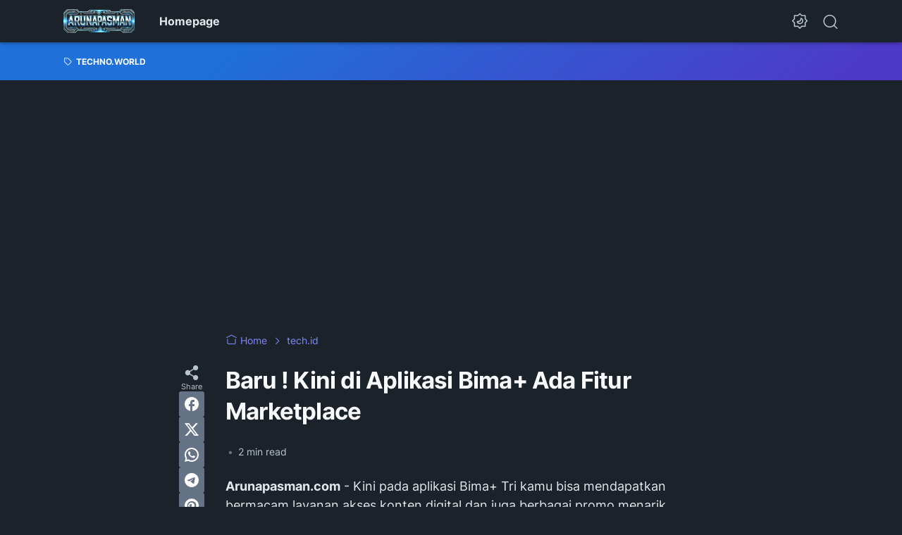

--- FILE ---
content_type: text/html; charset=utf-8
request_url: https://www.google.com/recaptcha/api2/aframe
body_size: 268
content:
<!DOCTYPE HTML><html><head><meta http-equiv="content-type" content="text/html; charset=UTF-8"></head><body><script nonce="47AK9GYVqtjFxEr3uqE_PA">/** Anti-fraud and anti-abuse applications only. See google.com/recaptcha */ try{var clients={'sodar':'https://pagead2.googlesyndication.com/pagead/sodar?'};window.addEventListener("message",function(a){try{if(a.source===window.parent){var b=JSON.parse(a.data);var c=clients[b['id']];if(c){var d=document.createElement('img');d.src=c+b['params']+'&rc='+(localStorage.getItem("rc::a")?sessionStorage.getItem("rc::b"):"");window.document.body.appendChild(d);sessionStorage.setItem("rc::e",parseInt(sessionStorage.getItem("rc::e")||0)+1);localStorage.setItem("rc::h",'1768802677396');}}}catch(b){}});window.parent.postMessage("_grecaptcha_ready", "*");}catch(b){}</script></body></html>